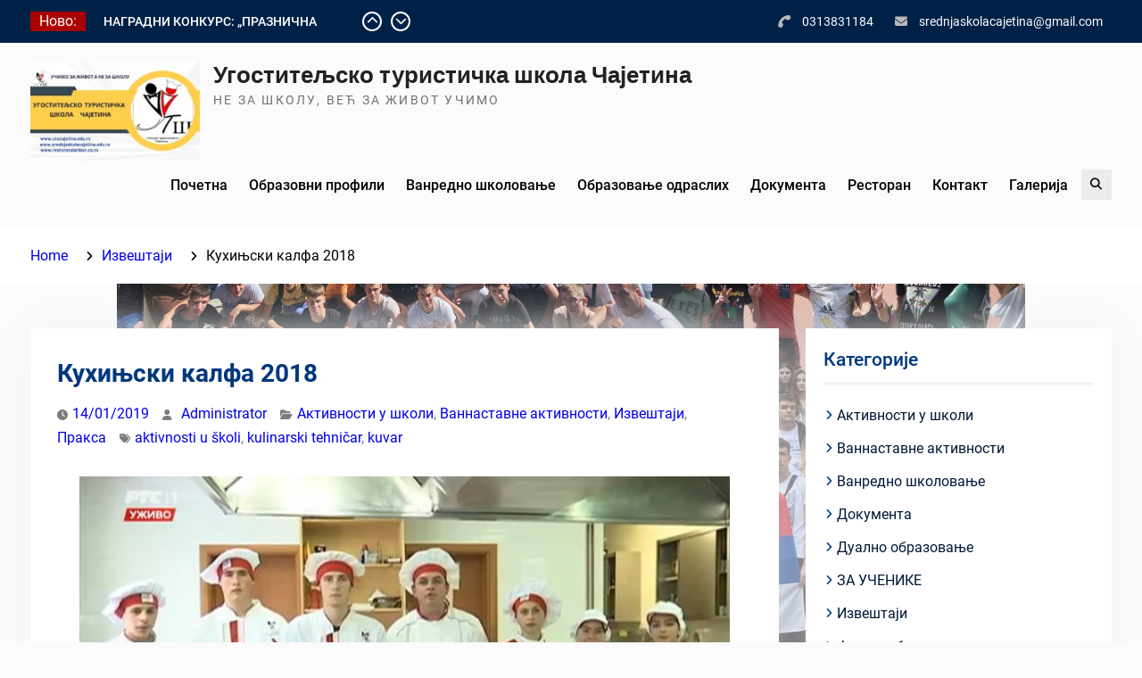

--- FILE ---
content_type: text/html; charset=UTF-8
request_url: https://wordpress.srednjaskolacajetina.edu.rs/wordpress/kuhinjski-kalfa-2018/
body_size: 15652
content:
<!DOCTYPE html> <html lang="sr-RS">
		<head>
			<meta charset="UTF-8">
		<meta name="viewport" content="width=device-width, initial-scale=1">
		<link rel="profile" href="http://gmpg.org/xfn/11">
		<link rel="pingback" href="https://wordpress.srednjaskolacajetina.edu.rs/wordpress/xmlrpc.php">
		
<meta name='robots' content='index, follow, max-image-preview:large, max-snippet:-1, max-video-preview:-1' />
	<style>img:is([sizes="auto" i], [sizes^="auto," i]) { contain-intrinsic-size: 3000px 1500px }</style>
	
	<!-- This site is optimized with the Yoast SEO plugin v26.6 - https://yoast.com/wordpress/plugins/seo/ -->
	<title>Кухињски калфа 2018 - Угоститељско туристичка школа Чајетина</title>
	<link rel="canonical" href="https://wordpress.srednjaskolacajetina.edu.rs/wordpress/kuhinjski-kalfa-2018/" />
	<meta property="og:locale" content="sr_RS" />
	<meta property="og:type" content="article" />
	<meta property="og:title" content="Кухињски калфа 2018 - Угоститељско туристичка школа Чајетина" />
	<meta property="og:description" content="Такмичење угоститељских школа Србије у припремању и аранжирању здравих и приступачних оброка, Кухињски калфа, замишљено је као серијал прилога из школских кухиња.Уз помоћ својих наставника, ученици спремају јела која су специјалитети у срединама у којима се налази њихова школа. Пажња је усмерена на нутритивну вредност оброка као и на цену, која треба да буде прихватљива. [&hellip;]" />
	<meta property="og:url" content="https://wordpress.srednjaskolacajetina.edu.rs/wordpress/kuhinjski-kalfa-2018/" />
	<meta property="og:site_name" content="Угоститељско туристичка школа Чајетина" />
	<meta property="article:publisher" content="https://www.facebook.com/profile.php?id=100006786677920" />
	<meta property="article:published_time" content="2019-01-14T07:51:58+00:00" />
	<meta property="article:modified_time" content="2024-03-06T11:31:19+00:00" />
	<meta property="og:image" content="https://wordpress.srednjaskolacajetina.edu.rs/wordpress/wp-content/uploads/2019/01/kk.jpg" />
	<meta property="og:image:width" content="747" />
	<meta property="og:image:height" content="331" />
	<meta property="og:image:type" content="image/jpeg" />
	<meta name="author" content="Administrator" />
	<meta name="twitter:card" content="summary_large_image" />
	<meta name="twitter:label1" content="Написано од" />
	<meta name="twitter:data1" content="Administrator" />
	<meta name="twitter:label2" content="Процењено време читања" />
	<meta name="twitter:data2" content="2 минута" />
	<script type="application/ld+json" class="yoast-schema-graph">{"@context":"https://schema.org","@graph":[{"@type":"Article","@id":"https://wordpress.srednjaskolacajetina.edu.rs/wordpress/kuhinjski-kalfa-2018/#article","isPartOf":{"@id":"https://wordpress.srednjaskolacajetina.edu.rs/wordpress/kuhinjski-kalfa-2018/"},"author":{"name":"Administrator","@id":"https://wordpress.srednjaskolacajetina.edu.rs/wordpress/#/schema/person/475291e8cab0884251fa712c8730dbf8"},"headline":"Кухињски калфа 2018","datePublished":"2019-01-14T07:51:58+00:00","dateModified":"2024-03-06T11:31:19+00:00","mainEntityOfPage":{"@id":"https://wordpress.srednjaskolacajetina.edu.rs/wordpress/kuhinjski-kalfa-2018/"},"wordCount":291,"publisher":{"@id":"https://wordpress.srednjaskolacajetina.edu.rs/wordpress/#organization"},"image":{"@id":"https://wordpress.srednjaskolacajetina.edu.rs/wordpress/kuhinjski-kalfa-2018/#primaryimage"},"thumbnailUrl":"https://wordpress.srednjaskolacajetina.edu.rs/wordpress/wp-content/uploads/2019/01/kk.jpg","keywords":["aktivnosti u školi","kulinarski tehničar","kuvar"],"articleSection":["Активности у школи","Ваннаставне активности","Извештаји","Пракса"],"inLanguage":"sr-RS"},{"@type":"WebPage","@id":"https://wordpress.srednjaskolacajetina.edu.rs/wordpress/kuhinjski-kalfa-2018/","url":"https://wordpress.srednjaskolacajetina.edu.rs/wordpress/kuhinjski-kalfa-2018/","name":"Кухињски калфа 2018 - Угоститељско туристичка школа Чајетина","isPartOf":{"@id":"https://wordpress.srednjaskolacajetina.edu.rs/wordpress/#website"},"primaryImageOfPage":{"@id":"https://wordpress.srednjaskolacajetina.edu.rs/wordpress/kuhinjski-kalfa-2018/#primaryimage"},"image":{"@id":"https://wordpress.srednjaskolacajetina.edu.rs/wordpress/kuhinjski-kalfa-2018/#primaryimage"},"thumbnailUrl":"https://wordpress.srednjaskolacajetina.edu.rs/wordpress/wp-content/uploads/2019/01/kk.jpg","datePublished":"2019-01-14T07:51:58+00:00","dateModified":"2024-03-06T11:31:19+00:00","breadcrumb":{"@id":"https://wordpress.srednjaskolacajetina.edu.rs/wordpress/kuhinjski-kalfa-2018/#breadcrumb"},"inLanguage":"sr-RS","potentialAction":[{"@type":"ReadAction","target":["https://wordpress.srednjaskolacajetina.edu.rs/wordpress/kuhinjski-kalfa-2018/"]}]},{"@type":"ImageObject","inLanguage":"sr-RS","@id":"https://wordpress.srednjaskolacajetina.edu.rs/wordpress/kuhinjski-kalfa-2018/#primaryimage","url":"https://wordpress.srednjaskolacajetina.edu.rs/wordpress/wp-content/uploads/2019/01/kk.jpg","contentUrl":"https://wordpress.srednjaskolacajetina.edu.rs/wordpress/wp-content/uploads/2019/01/kk.jpg","width":747,"height":331},{"@type":"BreadcrumbList","@id":"https://wordpress.srednjaskolacajetina.edu.rs/wordpress/kuhinjski-kalfa-2018/#breadcrumb","itemListElement":[{"@type":"ListItem","position":1,"name":"Почетна","item":"https://wordpress.srednjaskolacajetina.edu.rs/wordpress/"},{"@type":"ListItem","position":2,"name":"Sadržaj","item":"https://wordpress.srednjaskolacajetina.edu.rs/wordpress/mapa-sadrzaja/sadrzaj/"},{"@type":"ListItem","position":3,"name":"Кухињски калфа 2018"}]},{"@type":"WebSite","@id":"https://wordpress.srednjaskolacajetina.edu.rs/wordpress/#website","url":"https://wordpress.srednjaskolacajetina.edu.rs/wordpress/","name":"Угоститељско туристичка школа Чајетина","description":"    НЕ ЗА ШКОЛУ, ВЕЋ ЗА ЖИВОТ УЧИМО","publisher":{"@id":"https://wordpress.srednjaskolacajetina.edu.rs/wordpress/#organization"},"potentialAction":[{"@type":"SearchAction","target":{"@type":"EntryPoint","urlTemplate":"https://wordpress.srednjaskolacajetina.edu.rs/wordpress/?s={search_term_string}"},"query-input":{"@type":"PropertyValueSpecification","valueRequired":true,"valueName":"search_term_string"}}],"inLanguage":"sr-RS"},{"@type":"Organization","@id":"https://wordpress.srednjaskolacajetina.edu.rs/wordpress/#organization","name":"Угоститељско туристичка школа Чајетина","url":"https://wordpress.srednjaskolacajetina.edu.rs/wordpress/","logo":{"@type":"ImageObject","inLanguage":"sr-RS","@id":"https://wordpress.srednjaskolacajetina.edu.rs/wordpress/#/schema/logo/image/","url":"http://wordpress.srednjaskolacajetina.edu.rs/wordpress/wp-content/uploads/2014/12/logo1.jpg","contentUrl":"http://wordpress.srednjaskolacajetina.edu.rs/wordpress/wp-content/uploads/2014/12/logo1.jpg","width":444,"height":640,"caption":"Угоститељско туристичка школа Чајетина"},"image":{"@id":"https://wordpress.srednjaskolacajetina.edu.rs/wordpress/#/schema/logo/image/"},"sameAs":["https://www.facebook.com/profile.php?id=100006786677920","https://www.instagram.com/utscajetina/?hl=en"]},{"@type":"Person","@id":"https://wordpress.srednjaskolacajetina.edu.rs/wordpress/#/schema/person/475291e8cab0884251fa712c8730dbf8","name":"Administrator","image":{"@type":"ImageObject","inLanguage":"sr-RS","@id":"https://wordpress.srednjaskolacajetina.edu.rs/wordpress/#/schema/person/image/","url":"https://secure.gravatar.com/avatar/ed01299992ab77370061ff58f83df39b66b94f8e9dc1b14b358c91e70a0dcc47?s=96&d=mm&r=g","contentUrl":"https://secure.gravatar.com/avatar/ed01299992ab77370061ff58f83df39b66b94f8e9dc1b14b358c91e70a0dcc47?s=96&d=mm&r=g","caption":"Administrator"},"url":"https://wordpress.srednjaskolacajetina.edu.rs/wordpress/author/vladem/"}]}</script>
	<!-- / Yoast SEO plugin. -->


<link rel="alternate" type="application/rss+xml" title="Угоститељско туристичка школа Чајетина &raquo; довод" href="https://wordpress.srednjaskolacajetina.edu.rs/wordpress/feed/" />
<link rel="alternate" type="application/rss+xml" title="Угоститељско туристичка школа Чајетина &raquo; довод коментара" href="https://wordpress.srednjaskolacajetina.edu.rs/wordpress/comments/feed/" />
<script type="text/javascript">
/* <![CDATA[ */
window._wpemojiSettings = {"baseUrl":"https:\/\/s.w.org\/images\/core\/emoji\/16.0.1\/72x72\/","ext":".png","svgUrl":"https:\/\/s.w.org\/images\/core\/emoji\/16.0.1\/svg\/","svgExt":".svg","source":{"concatemoji":"https:\/\/wordpress.srednjaskolacajetina.edu.rs\/wordpress\/wp-includes\/js\/wp-emoji-release.min.js?ver=6.8.3"}};
/*! This file is auto-generated */
!function(s,n){var o,i,e;function c(e){try{var t={supportTests:e,timestamp:(new Date).valueOf()};sessionStorage.setItem(o,JSON.stringify(t))}catch(e){}}function p(e,t,n){e.clearRect(0,0,e.canvas.width,e.canvas.height),e.fillText(t,0,0);var t=new Uint32Array(e.getImageData(0,0,e.canvas.width,e.canvas.height).data),a=(e.clearRect(0,0,e.canvas.width,e.canvas.height),e.fillText(n,0,0),new Uint32Array(e.getImageData(0,0,e.canvas.width,e.canvas.height).data));return t.every(function(e,t){return e===a[t]})}function u(e,t){e.clearRect(0,0,e.canvas.width,e.canvas.height),e.fillText(t,0,0);for(var n=e.getImageData(16,16,1,1),a=0;a<n.data.length;a++)if(0!==n.data[a])return!1;return!0}function f(e,t,n,a){switch(t){case"flag":return n(e,"\ud83c\udff3\ufe0f\u200d\u26a7\ufe0f","\ud83c\udff3\ufe0f\u200b\u26a7\ufe0f")?!1:!n(e,"\ud83c\udde8\ud83c\uddf6","\ud83c\udde8\u200b\ud83c\uddf6")&&!n(e,"\ud83c\udff4\udb40\udc67\udb40\udc62\udb40\udc65\udb40\udc6e\udb40\udc67\udb40\udc7f","\ud83c\udff4\u200b\udb40\udc67\u200b\udb40\udc62\u200b\udb40\udc65\u200b\udb40\udc6e\u200b\udb40\udc67\u200b\udb40\udc7f");case"emoji":return!a(e,"\ud83e\udedf")}return!1}function g(e,t,n,a){var r="undefined"!=typeof WorkerGlobalScope&&self instanceof WorkerGlobalScope?new OffscreenCanvas(300,150):s.createElement("canvas"),o=r.getContext("2d",{willReadFrequently:!0}),i=(o.textBaseline="top",o.font="600 32px Arial",{});return e.forEach(function(e){i[e]=t(o,e,n,a)}),i}function t(e){var t=s.createElement("script");t.src=e,t.defer=!0,s.head.appendChild(t)}"undefined"!=typeof Promise&&(o="wpEmojiSettingsSupports",i=["flag","emoji"],n.supports={everything:!0,everythingExceptFlag:!0},e=new Promise(function(e){s.addEventListener("DOMContentLoaded",e,{once:!0})}),new Promise(function(t){var n=function(){try{var e=JSON.parse(sessionStorage.getItem(o));if("object"==typeof e&&"number"==typeof e.timestamp&&(new Date).valueOf()<e.timestamp+604800&&"object"==typeof e.supportTests)return e.supportTests}catch(e){}return null}();if(!n){if("undefined"!=typeof Worker&&"undefined"!=typeof OffscreenCanvas&&"undefined"!=typeof URL&&URL.createObjectURL&&"undefined"!=typeof Blob)try{var e="postMessage("+g.toString()+"("+[JSON.stringify(i),f.toString(),p.toString(),u.toString()].join(",")+"));",a=new Blob([e],{type:"text/javascript"}),r=new Worker(URL.createObjectURL(a),{name:"wpTestEmojiSupports"});return void(r.onmessage=function(e){c(n=e.data),r.terminate(),t(n)})}catch(e){}c(n=g(i,f,p,u))}t(n)}).then(function(e){for(var t in e)n.supports[t]=e[t],n.supports.everything=n.supports.everything&&n.supports[t],"flag"!==t&&(n.supports.everythingExceptFlag=n.supports.everythingExceptFlag&&n.supports[t]);n.supports.everythingExceptFlag=n.supports.everythingExceptFlag&&!n.supports.flag,n.DOMReady=!1,n.readyCallback=function(){n.DOMReady=!0}}).then(function(){return e}).then(function(){var e;n.supports.everything||(n.readyCallback(),(e=n.source||{}).concatemoji?t(e.concatemoji):e.wpemoji&&e.twemoji&&(t(e.twemoji),t(e.wpemoji)))}))}((window,document),window._wpemojiSettings);
/* ]]> */
</script>
<style id='wp-emoji-styles-inline-css' type='text/css'>

	img.wp-smiley, img.emoji {
		display: inline !important;
		border: none !important;
		box-shadow: none !important;
		height: 1em !important;
		width: 1em !important;
		margin: 0 0.07em !important;
		vertical-align: -0.1em !important;
		background: none !important;
		padding: 0 !important;
	}
</style>
<link rel='stylesheet' id='wp-block-library-css' href='https://wordpress.srednjaskolacajetina.edu.rs/wordpress/wp-includes/css/dist/block-library/style.min.css?ver=6.8.3' type='text/css' media='all' />
<style id='wp-block-library-theme-inline-css' type='text/css'>
.wp-block-audio :where(figcaption){color:#555;font-size:13px;text-align:center}.is-dark-theme .wp-block-audio :where(figcaption){color:#ffffffa6}.wp-block-audio{margin:0 0 1em}.wp-block-code{border:1px solid #ccc;border-radius:4px;font-family:Menlo,Consolas,monaco,monospace;padding:.8em 1em}.wp-block-embed :where(figcaption){color:#555;font-size:13px;text-align:center}.is-dark-theme .wp-block-embed :where(figcaption){color:#ffffffa6}.wp-block-embed{margin:0 0 1em}.blocks-gallery-caption{color:#555;font-size:13px;text-align:center}.is-dark-theme .blocks-gallery-caption{color:#ffffffa6}:root :where(.wp-block-image figcaption){color:#555;font-size:13px;text-align:center}.is-dark-theme :root :where(.wp-block-image figcaption){color:#ffffffa6}.wp-block-image{margin:0 0 1em}.wp-block-pullquote{border-bottom:4px solid;border-top:4px solid;color:currentColor;margin-bottom:1.75em}.wp-block-pullquote cite,.wp-block-pullquote footer,.wp-block-pullquote__citation{color:currentColor;font-size:.8125em;font-style:normal;text-transform:uppercase}.wp-block-quote{border-left:.25em solid;margin:0 0 1.75em;padding-left:1em}.wp-block-quote cite,.wp-block-quote footer{color:currentColor;font-size:.8125em;font-style:normal;position:relative}.wp-block-quote:where(.has-text-align-right){border-left:none;border-right:.25em solid;padding-left:0;padding-right:1em}.wp-block-quote:where(.has-text-align-center){border:none;padding-left:0}.wp-block-quote.is-large,.wp-block-quote.is-style-large,.wp-block-quote:where(.is-style-plain){border:none}.wp-block-search .wp-block-search__label{font-weight:700}.wp-block-search__button{border:1px solid #ccc;padding:.375em .625em}:where(.wp-block-group.has-background){padding:1.25em 2.375em}.wp-block-separator.has-css-opacity{opacity:.4}.wp-block-separator{border:none;border-bottom:2px solid;margin-left:auto;margin-right:auto}.wp-block-separator.has-alpha-channel-opacity{opacity:1}.wp-block-separator:not(.is-style-wide):not(.is-style-dots){width:100px}.wp-block-separator.has-background:not(.is-style-dots){border-bottom:none;height:1px}.wp-block-separator.has-background:not(.is-style-wide):not(.is-style-dots){height:2px}.wp-block-table{margin:0 0 1em}.wp-block-table td,.wp-block-table th{word-break:normal}.wp-block-table :where(figcaption){color:#555;font-size:13px;text-align:center}.is-dark-theme .wp-block-table :where(figcaption){color:#ffffffa6}.wp-block-video :where(figcaption){color:#555;font-size:13px;text-align:center}.is-dark-theme .wp-block-video :where(figcaption){color:#ffffffa6}.wp-block-video{margin:0 0 1em}:root :where(.wp-block-template-part.has-background){margin-bottom:0;margin-top:0;padding:1.25em 2.375em}
</style>
<style id='classic-theme-styles-inline-css' type='text/css'>
/*! This file is auto-generated */
.wp-block-button__link{color:#fff;background-color:#32373c;border-radius:9999px;box-shadow:none;text-decoration:none;padding:calc(.667em + 2px) calc(1.333em + 2px);font-size:1.125em}.wp-block-file__button{background:#32373c;color:#fff;text-decoration:none}
</style>
<style id='global-styles-inline-css' type='text/css'>
:root{--wp--preset--aspect-ratio--square: 1;--wp--preset--aspect-ratio--4-3: 4/3;--wp--preset--aspect-ratio--3-4: 3/4;--wp--preset--aspect-ratio--3-2: 3/2;--wp--preset--aspect-ratio--2-3: 2/3;--wp--preset--aspect-ratio--16-9: 16/9;--wp--preset--aspect-ratio--9-16: 9/16;--wp--preset--color--black: #000;--wp--preset--color--cyan-bluish-gray: #abb8c3;--wp--preset--color--white: #ffffff;--wp--preset--color--pale-pink: #f78da7;--wp--preset--color--vivid-red: #cf2e2e;--wp--preset--color--luminous-vivid-orange: #ff6900;--wp--preset--color--luminous-vivid-amber: #fcb900;--wp--preset--color--light-green-cyan: #7bdcb5;--wp--preset--color--vivid-green-cyan: #00d084;--wp--preset--color--pale-cyan-blue: #8ed1fc;--wp--preset--color--vivid-cyan-blue: #0693e3;--wp--preset--color--vivid-purple: #9b51e0;--wp--preset--color--dark-blue: #080f1e;--wp--preset--color--navy-blue: #00387d;--wp--preset--color--sky-blue: #007acc;--wp--preset--color--blue: #1d6ea5;--wp--preset--color--red: #aa0000;--wp--preset--color--gray: #727272;--wp--preset--color--dark-gray: #222222;--wp--preset--color--light-gray: #cccccc;--wp--preset--color--kids-red: #e4572e;--wp--preset--color--kids-blue: #0097a7;--wp--preset--color--kids-yellow: #f7b200;--wp--preset--color--kids-green: #54b77e;--wp--preset--gradient--vivid-cyan-blue-to-vivid-purple: linear-gradient(135deg,rgba(6,147,227,1) 0%,rgb(155,81,224) 100%);--wp--preset--gradient--light-green-cyan-to-vivid-green-cyan: linear-gradient(135deg,rgb(122,220,180) 0%,rgb(0,208,130) 100%);--wp--preset--gradient--luminous-vivid-amber-to-luminous-vivid-orange: linear-gradient(135deg,rgba(252,185,0,1) 0%,rgba(255,105,0,1) 100%);--wp--preset--gradient--luminous-vivid-orange-to-vivid-red: linear-gradient(135deg,rgba(255,105,0,1) 0%,rgb(207,46,46) 100%);--wp--preset--gradient--very-light-gray-to-cyan-bluish-gray: linear-gradient(135deg,rgb(238,238,238) 0%,rgb(169,184,195) 100%);--wp--preset--gradient--cool-to-warm-spectrum: linear-gradient(135deg,rgb(74,234,220) 0%,rgb(151,120,209) 20%,rgb(207,42,186) 40%,rgb(238,44,130) 60%,rgb(251,105,98) 80%,rgb(254,248,76) 100%);--wp--preset--gradient--blush-light-purple: linear-gradient(135deg,rgb(255,206,236) 0%,rgb(152,150,240) 100%);--wp--preset--gradient--blush-bordeaux: linear-gradient(135deg,rgb(254,205,165) 0%,rgb(254,45,45) 50%,rgb(107,0,62) 100%);--wp--preset--gradient--luminous-dusk: linear-gradient(135deg,rgb(255,203,112) 0%,rgb(199,81,192) 50%,rgb(65,88,208) 100%);--wp--preset--gradient--pale-ocean: linear-gradient(135deg,rgb(255,245,203) 0%,rgb(182,227,212) 50%,rgb(51,167,181) 100%);--wp--preset--gradient--electric-grass: linear-gradient(135deg,rgb(202,248,128) 0%,rgb(113,206,126) 100%);--wp--preset--gradient--midnight: linear-gradient(135deg,rgb(2,3,129) 0%,rgb(40,116,252) 100%);--wp--preset--font-size--small: 13px;--wp--preset--font-size--medium: 20px;--wp--preset--font-size--large: 32px;--wp--preset--font-size--x-large: 42px;--wp--preset--font-size--normal: 14px;--wp--preset--font-size--huge: 42px;--wp--preset--spacing--20: 0.44rem;--wp--preset--spacing--30: 0.67rem;--wp--preset--spacing--40: 1rem;--wp--preset--spacing--50: 1.5rem;--wp--preset--spacing--60: 2.25rem;--wp--preset--spacing--70: 3.38rem;--wp--preset--spacing--80: 5.06rem;--wp--preset--shadow--natural: 6px 6px 9px rgba(0, 0, 0, 0.2);--wp--preset--shadow--deep: 12px 12px 50px rgba(0, 0, 0, 0.4);--wp--preset--shadow--sharp: 6px 6px 0px rgba(0, 0, 0, 0.2);--wp--preset--shadow--outlined: 6px 6px 0px -3px rgba(255, 255, 255, 1), 6px 6px rgba(0, 0, 0, 1);--wp--preset--shadow--crisp: 6px 6px 0px rgba(0, 0, 0, 1);}:where(.is-layout-flex){gap: 0.5em;}:where(.is-layout-grid){gap: 0.5em;}body .is-layout-flex{display: flex;}.is-layout-flex{flex-wrap: wrap;align-items: center;}.is-layout-flex > :is(*, div){margin: 0;}body .is-layout-grid{display: grid;}.is-layout-grid > :is(*, div){margin: 0;}:where(.wp-block-columns.is-layout-flex){gap: 2em;}:where(.wp-block-columns.is-layout-grid){gap: 2em;}:where(.wp-block-post-template.is-layout-flex){gap: 1.25em;}:where(.wp-block-post-template.is-layout-grid){gap: 1.25em;}.has-black-color{color: var(--wp--preset--color--black) !important;}.has-cyan-bluish-gray-color{color: var(--wp--preset--color--cyan-bluish-gray) !important;}.has-white-color{color: var(--wp--preset--color--white) !important;}.has-pale-pink-color{color: var(--wp--preset--color--pale-pink) !important;}.has-vivid-red-color{color: var(--wp--preset--color--vivid-red) !important;}.has-luminous-vivid-orange-color{color: var(--wp--preset--color--luminous-vivid-orange) !important;}.has-luminous-vivid-amber-color{color: var(--wp--preset--color--luminous-vivid-amber) !important;}.has-light-green-cyan-color{color: var(--wp--preset--color--light-green-cyan) !important;}.has-vivid-green-cyan-color{color: var(--wp--preset--color--vivid-green-cyan) !important;}.has-pale-cyan-blue-color{color: var(--wp--preset--color--pale-cyan-blue) !important;}.has-vivid-cyan-blue-color{color: var(--wp--preset--color--vivid-cyan-blue) !important;}.has-vivid-purple-color{color: var(--wp--preset--color--vivid-purple) !important;}.has-black-background-color{background-color: var(--wp--preset--color--black) !important;}.has-cyan-bluish-gray-background-color{background-color: var(--wp--preset--color--cyan-bluish-gray) !important;}.has-white-background-color{background-color: var(--wp--preset--color--white) !important;}.has-pale-pink-background-color{background-color: var(--wp--preset--color--pale-pink) !important;}.has-vivid-red-background-color{background-color: var(--wp--preset--color--vivid-red) !important;}.has-luminous-vivid-orange-background-color{background-color: var(--wp--preset--color--luminous-vivid-orange) !important;}.has-luminous-vivid-amber-background-color{background-color: var(--wp--preset--color--luminous-vivid-amber) !important;}.has-light-green-cyan-background-color{background-color: var(--wp--preset--color--light-green-cyan) !important;}.has-vivid-green-cyan-background-color{background-color: var(--wp--preset--color--vivid-green-cyan) !important;}.has-pale-cyan-blue-background-color{background-color: var(--wp--preset--color--pale-cyan-blue) !important;}.has-vivid-cyan-blue-background-color{background-color: var(--wp--preset--color--vivid-cyan-blue) !important;}.has-vivid-purple-background-color{background-color: var(--wp--preset--color--vivid-purple) !important;}.has-black-border-color{border-color: var(--wp--preset--color--black) !important;}.has-cyan-bluish-gray-border-color{border-color: var(--wp--preset--color--cyan-bluish-gray) !important;}.has-white-border-color{border-color: var(--wp--preset--color--white) !important;}.has-pale-pink-border-color{border-color: var(--wp--preset--color--pale-pink) !important;}.has-vivid-red-border-color{border-color: var(--wp--preset--color--vivid-red) !important;}.has-luminous-vivid-orange-border-color{border-color: var(--wp--preset--color--luminous-vivid-orange) !important;}.has-luminous-vivid-amber-border-color{border-color: var(--wp--preset--color--luminous-vivid-amber) !important;}.has-light-green-cyan-border-color{border-color: var(--wp--preset--color--light-green-cyan) !important;}.has-vivid-green-cyan-border-color{border-color: var(--wp--preset--color--vivid-green-cyan) !important;}.has-pale-cyan-blue-border-color{border-color: var(--wp--preset--color--pale-cyan-blue) !important;}.has-vivid-cyan-blue-border-color{border-color: var(--wp--preset--color--vivid-cyan-blue) !important;}.has-vivid-purple-border-color{border-color: var(--wp--preset--color--vivid-purple) !important;}.has-vivid-cyan-blue-to-vivid-purple-gradient-background{background: var(--wp--preset--gradient--vivid-cyan-blue-to-vivid-purple) !important;}.has-light-green-cyan-to-vivid-green-cyan-gradient-background{background: var(--wp--preset--gradient--light-green-cyan-to-vivid-green-cyan) !important;}.has-luminous-vivid-amber-to-luminous-vivid-orange-gradient-background{background: var(--wp--preset--gradient--luminous-vivid-amber-to-luminous-vivid-orange) !important;}.has-luminous-vivid-orange-to-vivid-red-gradient-background{background: var(--wp--preset--gradient--luminous-vivid-orange-to-vivid-red) !important;}.has-very-light-gray-to-cyan-bluish-gray-gradient-background{background: var(--wp--preset--gradient--very-light-gray-to-cyan-bluish-gray) !important;}.has-cool-to-warm-spectrum-gradient-background{background: var(--wp--preset--gradient--cool-to-warm-spectrum) !important;}.has-blush-light-purple-gradient-background{background: var(--wp--preset--gradient--blush-light-purple) !important;}.has-blush-bordeaux-gradient-background{background: var(--wp--preset--gradient--blush-bordeaux) !important;}.has-luminous-dusk-gradient-background{background: var(--wp--preset--gradient--luminous-dusk) !important;}.has-pale-ocean-gradient-background{background: var(--wp--preset--gradient--pale-ocean) !important;}.has-electric-grass-gradient-background{background: var(--wp--preset--gradient--electric-grass) !important;}.has-midnight-gradient-background{background: var(--wp--preset--gradient--midnight) !important;}.has-small-font-size{font-size: var(--wp--preset--font-size--small) !important;}.has-medium-font-size{font-size: var(--wp--preset--font-size--medium) !important;}.has-large-font-size{font-size: var(--wp--preset--font-size--large) !important;}.has-x-large-font-size{font-size: var(--wp--preset--font-size--x-large) !important;}
:where(.wp-block-post-template.is-layout-flex){gap: 1.25em;}:where(.wp-block-post-template.is-layout-grid){gap: 1.25em;}
:where(.wp-block-columns.is-layout-flex){gap: 2em;}:where(.wp-block-columns.is-layout-grid){gap: 2em;}
:root :where(.wp-block-pullquote){font-size: 1.5em;line-height: 1.6;}
</style>
<link rel='stylesheet' id='pdfprnt_frontend-css' href='https://wordpress.srednjaskolacajetina.edu.rs/wordpress/wp-content/plugins/pdf-print/css/frontend.css?ver=2.4.5' type='text/css' media='all' />
<link rel='stylesheet' id='education-soul-font-awesome-css' href='https://wordpress.srednjaskolacajetina.edu.rs/wordpress/wp-content/themes/education-soul/third-party/font-awesome/css/all.min.css?ver=6.7.2' type='text/css' media='all' />
<link rel='stylesheet' id='education-soul-google-fonts-css' href='https://wordpress.srednjaskolacajetina.edu.rs/wordpress/wp-content/fonts/8b8cc18ee4ead7b3ae2faaf805558922.css' type='text/css' media='all' />
<link rel='stylesheet' id='jquery-slick-css' href='https://wordpress.srednjaskolacajetina.edu.rs/wordpress/wp-content/themes/education-soul/third-party/slick/css/slick.min.css?ver=1.8.1' type='text/css' media='all' />
<link rel='stylesheet' id='education-soul-style-css' href='https://wordpress.srednjaskolacajetina.edu.rs/wordpress/wp-content/themes/education-soul/style.css?ver=1.0.0' type='text/css' media='all' />
<link rel='stylesheet' id='education-soul-block-style-css' href='https://wordpress.srednjaskolacajetina.edu.rs/wordpress/wp-content/themes/education-soul/css/blocks.css?ver=20201204' type='text/css' media='all' />
<link rel='stylesheet' id='dflip-style-css' href='https://wordpress.srednjaskolacajetina.edu.rs/wordpress/wp-content/plugins/3d-flipbook-dflip-lite/assets/css/dflip.min.css?ver=2.4.20' type='text/css' media='all' />
<script type="text/javascript" src="https://wordpress.srednjaskolacajetina.edu.rs/wordpress/wp-includes/js/jquery/jquery.min.js?ver=3.7.1" id="jquery-core-js"></script>
<script type="text/javascript" src="https://wordpress.srednjaskolacajetina.edu.rs/wordpress/wp-includes/js/jquery/jquery-migrate.min.js?ver=3.4.1" id="jquery-migrate-js"></script>
<link rel="https://api.w.org/" href="https://wordpress.srednjaskolacajetina.edu.rs/wordpress/wp-json/" /><link rel="alternate" title="JSON" type="application/json" href="https://wordpress.srednjaskolacajetina.edu.rs/wordpress/wp-json/wp/v2/posts/1606" /><link rel="EditURI" type="application/rsd+xml" title="RSD" href="https://wordpress.srednjaskolacajetina.edu.rs/wordpress/xmlrpc.php?rsd" />
<meta name="generator" content="WordPress 6.8.3" />
<link rel='shortlink' href='https://wordpress.srednjaskolacajetina.edu.rs/wordpress/?p=1606' />
<link rel="alternate" title="oEmbed (JSON)" type="application/json+oembed" href="https://wordpress.srednjaskolacajetina.edu.rs/wordpress/wp-json/oembed/1.0/embed?url=https%3A%2F%2Fwordpress.srednjaskolacajetina.edu.rs%2Fwordpress%2Fkuhinjski-kalfa-2018%2F" />
<link rel="alternate" title="oEmbed (XML)" type="text/xml+oembed" href="https://wordpress.srednjaskolacajetina.edu.rs/wordpress/wp-json/oembed/1.0/embed?url=https%3A%2F%2Fwordpress.srednjaskolacajetina.edu.rs%2Fwordpress%2Fkuhinjski-kalfa-2018%2F&#038;format=xml" />
<style type="text/css" id="custom-background-css">
body.custom-background { background-image: url("https://wordpress.srednjaskolacajetina.edu.rs/wordpress/wp-content/uploads/2025/01/posterdeca2.jpg"); background-position: center center; background-size: contain; background-repeat: no-repeat; background-attachment: fixed; }
</style>
	<link rel="icon" href="https://wordpress.srednjaskolacajetina.edu.rs/wordpress/wp-content/uploads/2014/12/cropped-cropped-logo-e1418493576144-32x32.jpg" sizes="32x32" />
<link rel="icon" href="https://wordpress.srednjaskolacajetina.edu.rs/wordpress/wp-content/uploads/2014/12/cropped-cropped-logo-e1418493576144-192x192.jpg" sizes="192x192" />
<link rel="apple-touch-icon" href="https://wordpress.srednjaskolacajetina.edu.rs/wordpress/wp-content/uploads/2014/12/cropped-cropped-logo-e1418493576144-180x180.jpg" />
<meta name="msapplication-TileImage" content="https://wordpress.srednjaskolacajetina.edu.rs/wordpress/wp-content/uploads/2014/12/cropped-cropped-logo-e1418493576144-270x270.jpg" />
</head>

<body class="wp-singular post-template-default single single-post postid-1606 single-format-standard custom-background wp-custom-logo wp-embed-responsive wp-theme-education-soul global-layout-right-sidebar">
				<div id="page" class="hfeed site">
		<a class="skip-link screen-reader-text" href="#content">Skip to content</a>
		
    		<div id="tophead">
			<div class="container">
													<div class="top-news">
						<span class="top-news-title">
														Ново:						</span>
								<div id="news-ticker">
			<div class="news-ticker-inner-wrap">
									<div class="list">
						<a href="https://wordpress.srednjaskolacajetina.edu.rs/wordpress/nagradni-konkurs-praznicna-cestitka/">НАГРАДНИ КОНКУРС: „ПРАЗНИЧНА ЧЕСТИТКА“</a>
					</div>
									<div class="list">
						<a href="https://wordpress.srednjaskolacajetina.edu.rs/wordpress/informator-o-radu-uts/">Информатор о раду УТШ</a>
					</div>
									<div class="list">
						<a href="https://wordpress.srednjaskolacajetina.edu.rs/wordpress/klub-bivsih-ucenika/">КЛУБ БИВШИХ УЧЕНИКА</a>
					</div>
									<div class="list">
						<a href="https://wordpress.srednjaskolacajetina.edu.rs/wordpress/ucenici-sportisti/">Ученици спортисти</a>
					</div>
							</div> <!-- .news-ticker-inner-wrap -->
			<div class="ticket-buttons pull-right">
				<a href="#" class="btn-up"><i class="fas fa-chevron-up"></i></a>
				<a href="#" class="btn-down"><i class="fas fa-chevron-down"></i></a>
			</div><!-- .ticket-buttons -->
		</div><!-- #news-ticker -->
							</div> <!-- #top-news -->
				
								<div id="quick-contact">
					<ul>
													<li class="quick-call">
								<a href="tel:0313831184">0313831184</a>
							</li>
																			<li class="quick-email">
								<a href="mailto:srednjaskolacajetina@gmail.com">&#115;redn&#106;&#097;sk&#111;&#108;a&#099;&#097;j&#101;tin&#097;&#064;g&#109;a&#105;l.&#099;&#111;m</a>
							</li>
																	</ul>
				</div> <!-- #quick-contact -->

				
			</div> <!-- .container -->
		</div><!--  #tophead -->
				<header id="masthead" class="site-header" role="banner"><div class="container">
						<div class="site-branding">

			<a href="https://wordpress.srednjaskolacajetina.edu.rs/wordpress/" class="custom-logo-link" rel="home"><img width="240" height="141" src="https://wordpress.srednjaskolacajetina.edu.rs/wordpress/wp-content/uploads/2023/12/cropped-pozadinafb2-2.jpg" class="custom-logo" alt="Угоститељско туристичка школа Чајетина" decoding="async" /></a>
													<div id="site-identity">
																		<p class="site-title"><a href="https://wordpress.srednjaskolacajetina.edu.rs/wordpress/" rel="home">Угоститељско туристичка школа Чајетина</a></p>
																						<p class="site-description">    НЕ ЗА ШКОЛУ, ВЕЋ ЗА ЖИВОТ УЧИМО</p>
									</div><!-- #site-identity -->
					</div><!-- .site-branding -->
				<div class="main-right-header pull-right">

			<div id="main-nav">
				<button id="menu-toggle" class="menu-toggle"><i class="fas fa-bars"></i>Menu</button>
				<div id="site-header-menu" class="site-header-menu clear-fix">
					<nav id="site-navigation" class="main-navigation" role="navigation" aria-label="Primary Menu">
						<div class="menu-nazad-na-sajt-container"><ul id="menu-nazad-na-sajt" class="primary-menu"><li id="menu-item-289" class="menu-item menu-item-type-post_type menu-item-object-page menu-item-home menu-item-289"><a href="https://wordpress.srednjaskolacajetina.edu.rs/wordpress/">Почетна</a></li>
<li id="menu-item-292" class="menu-item menu-item-type-post_type menu-item-object-page menu-item-292"><a href="https://wordpress.srednjaskolacajetina.edu.rs/wordpress/obrazovni-profili/">Образовни профили</a></li>
<li id="menu-item-290" class="menu-item menu-item-type-post_type menu-item-object-page menu-item-290"><a href="https://wordpress.srednjaskolacajetina.edu.rs/wordpress/vanredno-skolovanje/">Ванредно школовање</a></li>
<li id="menu-item-3166" class="menu-item menu-item-type-post_type menu-item-object-page menu-item-3166"><a href="https://wordpress.srednjaskolacajetina.edu.rs/wordpress/obrazovanje-odraslih/">Образовање одраслих</a></li>
<li id="menu-item-507" class="menu-item menu-item-type-taxonomy menu-item-object-category menu-item-507"><a href="https://wordpress.srednjaskolacajetina.edu.rs/wordpress/category/dokumenta/">Документа</a></li>
<li id="menu-item-47" class="menu-item menu-item-type-custom menu-item-object-custom menu-item-47"><a href="http://www.restoranzlatibor.co.rs/">Ресторан</a></li>
<li id="menu-item-395" class="menu-item menu-item-type-post_type menu-item-object-page menu-item-395"><a href="https://wordpress.srednjaskolacajetina.edu.rs/wordpress/kontakt/">Контакт</a></li>
<li id="menu-item-739" class="menu-item menu-item-type-post_type menu-item-object-page menu-item-739"><a href="https://wordpress.srednjaskolacajetina.edu.rs/wordpress/galerija/">Галерија</a></li>
</ul></div>					</nav><!-- .main-navigation -->
				</div><!-- #site-header-menu -->
			</div><!-- .main-nav -->

			<div class="head-right pull-right">
								
													<div class="header-search-box">
						<a href="#" class="search-icon"><i class="fas fa-search"></i><span class="screen-reader-text">Search</span></a>
						<a href="#" class="search-close-icon"><i class="fas fa-times"></i><span class="screen-reader-text">Search Close</span></a>
						<div class="search-box-wrap">
							
<form role="search" method="get" class="search-form" action="https://wordpress.srednjaskolacajetina.edu.rs/wordpress/">
	<label>
		<span class="screen-reader-text">Search for:</span>
		<input class="search-field" placeholder="Search &hellip;" value="" name="s" type="search">
	</label>
	<button type="submit" class="search-submit"><span class="search-button-label">Search</span></button>
</form><!-- .search-form -->

						</div><!-- .search-box-wrap -->
					</div><!-- .header-search-box -->
							</div><!-- .head-right -->
		</div><!-- .main-right-header -->

		    		</div><!-- .container --></header><!-- #masthead -->
		
	<div id="breadcrumb"><div class="container"><div role="navigation" aria-label="Breadcrumbs" class="breadcrumb-trail breadcrumbs" itemprop="breadcrumb"><ul class="trail-items" itemscope itemtype="http://schema.org/BreadcrumbList"><meta name="numberOfItems" content="3" /><meta name="itemListOrder" content="Ascending" /><li itemprop="itemListElement" itemscope itemtype="http://schema.org/ListItem" class="trail-item trail-begin"><a href="https://wordpress.srednjaskolacajetina.edu.rs/wordpress/" rel="home" itemprop="item"><span itemprop="name">Home</span></a><meta itemprop="position" content="1" /></li><li itemprop="itemListElement" itemscope itemtype="http://schema.org/ListItem" class="trail-item"><a href="https://wordpress.srednjaskolacajetina.edu.rs/wordpress/category/izvestaji/" itemprop="item"><span itemprop="name">Извештаји</span></a><meta itemprop="position" content="2" /></li><li itemprop="itemListElement" itemscope itemtype="http://schema.org/ListItem" class="trail-item trail-end"><span itemprop="item"><span itemprop="name">Кухињски калфа 2018</span></span><meta itemprop="position" content="3" /></li></ul></div></div><!-- .container --></div><!-- #breadcrumb -->		<div id="content" class="site-content"><div class="container"><div class="inner-wrapper">
			
	<div id="primary" class="content-area">
		<main id="main" class="site-main" role="main">

		
			
<article id="post-1606" class="post-1606 post type-post status-publish format-standard has-post-thumbnail hentry category-aktivnosti-u-skoli category-vannastavne-aktivnosti category-izvestaji category-praksa tag-aktivnosti-u-skoli-2 tag-kulinarski-tehnicar tag-kuvar">
	<header class="entry-header">
		<h1 class="entry-title">Кухињски калфа 2018</h1>	</header><!-- .entry-header -->
	<footer class="entry-footer">
		<div class="entry-meta">
		<span class="posted-on"><a href="https://wordpress.srednjaskolacajetina.edu.rs/wordpress/kuhinjski-kalfa-2018/" rel="bookmark"><time class="entry-date published" datetime="2019-01-14T07:51:58+00:00">14/01/2019</time><time class="updated" datetime="2024-03-06T11:31:19+00:00">06/03/2024</time></a></span><span class="byline"> <span class="author vcard"><a class="url fn n" href="https://wordpress.srednjaskolacajetina.edu.rs/wordpress/author/vladem/">Administrator</a></span></span><span class="cat-links"><a href="https://wordpress.srednjaskolacajetina.edu.rs/wordpress/category/aktivnosti-u-skoli/" rel="category tag">Активности у школи</a>, <a href="https://wordpress.srednjaskolacajetina.edu.rs/wordpress/category/vannastavne-aktivnosti/" rel="category tag">Ваннаставне активности</a>, <a href="https://wordpress.srednjaskolacajetina.edu.rs/wordpress/category/izvestaji/" rel="category tag">Извештаји</a>, <a href="https://wordpress.srednjaskolacajetina.edu.rs/wordpress/category/praksa/" rel="category tag">Пракса</a></span><span class="tags-links"><a href="https://wordpress.srednjaskolacajetina.edu.rs/wordpress/tag/aktivnosti-u-skoli-2/" rel="tag">aktivnosti u školi</a>, <a href="https://wordpress.srednjaskolacajetina.edu.rs/wordpress/tag/kulinarski-tehnicar/" rel="tag">kulinarski tehničar</a>, <a href="https://wordpress.srednjaskolacajetina.edu.rs/wordpress/tag/kuvar/" rel="tag">kuvar</a></span>		</div>
	</footer><!-- .entry-footer -->

	<img width="729" height="323" src="https://wordpress.srednjaskolacajetina.edu.rs/wordpress/wp-content/uploads/2019/01/kk.jpg" class="aligncenter wp-post-image" alt="" decoding="async" fetchpriority="high" srcset="https://wordpress.srednjaskolacajetina.edu.rs/wordpress/wp-content/uploads/2019/01/kk.jpg 747w, https://wordpress.srednjaskolacajetina.edu.rs/wordpress/wp-content/uploads/2019/01/kk-300x132.jpg 300w, https://wordpress.srednjaskolacajetina.edu.rs/wordpress/wp-content/uploads/2019/01/kk-100x44.jpg 100w, https://wordpress.srednjaskolacajetina.edu.rs/wordpress/wp-content/uploads/2019/01/kk-150x66.jpg 150w, https://wordpress.srednjaskolacajetina.edu.rs/wordpress/wp-content/uploads/2019/01/kk-200x88.jpg 200w, https://wordpress.srednjaskolacajetina.edu.rs/wordpress/wp-content/uploads/2019/01/kk-450x199.jpg 450w, https://wordpress.srednjaskolacajetina.edu.rs/wordpress/wp-content/uploads/2019/01/kk-600x265.jpg 600w" sizes="(max-width: 729px) 100vw, 729px" />
	<div class="entry-content-wrapper">
		<div class="entry-content">
			<div class="wp-block-image">
<figure class="aligncenter"><a href="http://wordpress.srednjaskolacajetina.edu.rs/wordpress/wp-content/uploads/2019/01/kk.jpg"><img decoding="async" width="300" height="132" src="http://wordpress.srednjaskolacajetina.edu.rs/wordpress/wp-content/uploads/2019/01/kk-300x132.jpg" alt="kk" class="wp-image-1607" srcset="https://wordpress.srednjaskolacajetina.edu.rs/wordpress/wp-content/uploads/2019/01/kk-300x132.jpg 300w, https://wordpress.srednjaskolacajetina.edu.rs/wordpress/wp-content/uploads/2019/01/kk-100x44.jpg 100w, https://wordpress.srednjaskolacajetina.edu.rs/wordpress/wp-content/uploads/2019/01/kk-150x66.jpg 150w, https://wordpress.srednjaskolacajetina.edu.rs/wordpress/wp-content/uploads/2019/01/kk-200x88.jpg 200w, https://wordpress.srednjaskolacajetina.edu.rs/wordpress/wp-content/uploads/2019/01/kk-450x199.jpg 450w, https://wordpress.srednjaskolacajetina.edu.rs/wordpress/wp-content/uploads/2019/01/kk-600x265.jpg 600w, https://wordpress.srednjaskolacajetina.edu.rs/wordpress/wp-content/uploads/2019/01/kk.jpg 747w" sizes="(max-width: 300px) 100vw, 300px" /></a></figure></div>


<p>Такмичење угоститељских школа Србије у припремању и аранжирању здравих и приступачних оброка, Кухињски калфа, замишљено је као серијал прилога из школских кухиња.<br>Уз помоћ својих наставника, ученици спремају јела која су специјалитети у срединама у којима се налази њихова школа. Пажња је усмерена на нутритивну вредност оброка као и на цену, која треба да буде прихватљива.</p>



<p>Снимање и припрема јела одвија се у школским ресторанима, на истим местима на којима се и полажу испити из куварства, оне који одговарају укусу и традицији града и околине у којој се налази седиште школе.</p>



<p>Сваког уторка провераваћемо како кувају ученици угоститељских школа у Србији. Камере РТС-а снимиле су у школским кухињама и ресторанима рецепте за здраве, јефтине и лепе оброке. Први рецепт је за Врњачки филе. Од броја „лајкова“ на Фејсбук страници Кухињског калфе зависи и пласман школа. Најбољи ће гостовати у студију РТС-а!</p>



<p>Пред камерама Радио-телевизије Србије, ученици из неколико градова наше земље спремаће сваког уторка оброке који су карактеристични за поднебље у којем се налази школа, што ће моћи да виде најпре гледаоци Јутарњег програма, а затим и посетиоци Интернет портала РТС-а.</p>



<p>Камере РТС-а су 12.11.2018 . г. снимиле су припрему Медаљона од палачинака у шклском ресторану Угоститељско-туристичке школе Чајетина&nbsp; . У припреми овог јела комбиновано је више различитих намирница које су здраве и карактеристичне за Западну Србију:интегрално и хељдино брашно, млеко, пилетина суве шљиве&#8230;.( рецепт у прилогу)</p>



<p>У осмишљавању и припреми су учестовали ученици Никола Коле&nbsp; и Драгана Пантелић цкао и настаници Куварства са практичном наставом Љубомир Митрашиновић и Небојша Крповић.</p>


<p><iframe title="Medaljoni od palačinaka" width="729" height="410" src="https://www.youtube.com/embed/4Gd1f_NwxBg?feature=oembed" frameborder="0" allow="accelerometer; autoplay; clipboard-write; encrypted-media; gyroscope; picture-in-picture; web-share" allowfullscreen></iframe></p>



<p>Укус и цена припреме овог здравог оброка су прави „пријатељи“ ученика који желе здраво да се хране. Пријатно!</p>



<p class="has-text-align-right"><em>Љубомир Митрашиновић</em></p>



<p class="has-text-align-right"><em>Небојша Крповић</em></p>



<p class="has-text-align-right"><em>&nbsp;</em></p>
<div class="pdfprnt-buttons pdfprnt-buttons-post pdfprnt-bottom-right"><a href="https://wordpress.srednjaskolacajetina.edu.rs/wordpress/kuhinjski-kalfa-2018/?print=pdf" class="pdfprnt-button pdfprnt-button-pdf" target="_blank"></a><a href="https://wordpress.srednjaskolacajetina.edu.rs/wordpress/kuhinjski-kalfa-2018/?print=print" class="pdfprnt-button pdfprnt-button-print" target="_blank"><img decoding="async" src="https://wordpress.srednjaskolacajetina.edu.rs/wordpress/wp-content/plugins/pdf-print/images/print.png" alt="image_print" title="Print Content" /><span class="pdfprnt-button-title pdfprnt-button-print-title">Штампа</span></a></div>					</div><!-- .entry-content -->
	</div><!-- .entry-content-wrapper -->

</article><!-- #post-## -->

			
	<nav class="navigation post-navigation" aria-label="Чланци">
		<h2 class="screen-reader-text">Кретање чланка</h2>
		<div class="nav-links"><div class="nav-previous"><a href="https://wordpress.srednjaskolacajetina.edu.rs/wordpress/izvestaj-o-prisustvu-projektu/" rel="prev"><span class="meta-nav" aria-hidden="true">Previous</span> <span class="screen-reader-text">Previous post:</span> <span class="post-title">Извештај о присуству Пројекту</span></a></div><div class="nav-next"><a href="https://wordpress.srednjaskolacajetina.edu.rs/wordpress/sveti-sava-2018-2/" rel="next"><span class="meta-nav" aria-hidden="true">Next</span> <span class="screen-reader-text">Next post:</span> <span class="post-title">Свети Сава 2018.</span></a></div></div>
	</nav>
			
		
		</main><!-- #main -->
	</div><!-- #primary -->

<div id="sidebar-primary" class="widget-area sidebar" role="complementary">
			<aside id="categories-5" class="widget widget_categories"><h2 class="widget-title">Категорије</h2>
			<ul>
					<li class="cat-item cat-item-10"><a href="https://wordpress.srednjaskolacajetina.edu.rs/wordpress/category/aktivnosti-u-skoli/">Активности у школи</a>
</li>
	<li class="cat-item cat-item-37"><a href="https://wordpress.srednjaskolacajetina.edu.rs/wordpress/category/vannastavne-aktivnosti/">Ваннаставне активности</a>
</li>
	<li class="cat-item cat-item-4"><a href="https://wordpress.srednjaskolacajetina.edu.rs/wordpress/category/vanredno-skolovanje/">Ванредно школовање</a>
</li>
	<li class="cat-item cat-item-21"><a href="https://wordpress.srednjaskolacajetina.edu.rs/wordpress/category/dokumenta/">Документа</a>
</li>
	<li class="cat-item cat-item-36"><a href="https://wordpress.srednjaskolacajetina.edu.rs/wordpress/category/dualno-obrazovanje/">Дуално образовање</a>
</li>
	<li class="cat-item cat-item-47"><a href="https://wordpress.srednjaskolacajetina.edu.rs/wordpress/category/za-ucenike/">ЗА УЧЕНИКЕ</a>
</li>
	<li class="cat-item cat-item-5"><a href="https://wordpress.srednjaskolacajetina.edu.rs/wordpress/category/izvestaji/">Извештаји</a>
</li>
	<li class="cat-item cat-item-22"><a href="https://wordpress.srednjaskolacajetina.edu.rs/wordpress/category/javne-nabavke/">Јавне набавке</a>
</li>
	<li class="cat-item cat-item-12"><a href="https://wordpress.srednjaskolacajetina.edu.rs/wordpress/category/o-skoli/">О школи</a>
</li>
	<li class="cat-item cat-item-32"><a href="https://wordpress.srednjaskolacajetina.edu.rs/wordpress/category/obavestenja/">ОБАВЕШТЕЊА</a>
</li>
	<li class="cat-item cat-item-39"><a href="https://wordpress.srednjaskolacajetina.edu.rs/wordpress/category/obrazovanje-odrslih/">Образовање одраслих</a>
</li>
	<li class="cat-item cat-item-1"><a href="https://wordpress.srednjaskolacajetina.edu.rs/wordpress/category/uncategorized/">Остало</a>
</li>
	<li class="cat-item cat-item-29"><a href="https://wordpress.srednjaskolacajetina.edu.rs/wordpress/category/parlament/">Парламент</a>
</li>
	<li class="cat-item cat-item-33"><a href="https://wordpress.srednjaskolacajetina.edu.rs/wordpress/category/praksa/">Пракса</a>
</li>
	<li class="cat-item cat-item-6"><a href="https://wordpress.srednjaskolacajetina.edu.rs/wordpress/category/putovanja/">Путовања</a>
</li>
	<li class="cat-item cat-item-26"><a href="https://wordpress.srednjaskolacajetina.edu.rs/wordpress/category/sekcije/">Секције</a>
</li>
	<li class="cat-item cat-item-31"><a href="https://wordpress.srednjaskolacajetina.edu.rs/wordpress/category/aktivnosti-u-skoli/ucenici-pisu/">Ученици пишу</a>
</li>
			</ul>

			</aside>
		<aside id="recent-posts-2" class="widget widget_recent_entries">
		<h2 class="widget-title">Скорашњи чланци</h2>
		<ul>
											<li>
					<a href="https://wordpress.srednjaskolacajetina.edu.rs/wordpress/nagradni-konkurs-praznicna-cestitka/">НАГРАДНИ КОНКУРС: „ПРАЗНИЧНА ЧЕСТИТКА“</a>
									</li>
											<li>
					<a href="https://wordpress.srednjaskolacajetina.edu.rs/wordpress/informator-o-radu-uts/">Информатор о раду УТШ</a>
									</li>
											<li>
					<a href="https://wordpress.srednjaskolacajetina.edu.rs/wordpress/klub-bivsih-ucenika/">КЛУБ БИВШИХ УЧЕНИКА</a>
									</li>
											<li>
					<a href="https://wordpress.srednjaskolacajetina.edu.rs/wordpress/ucenici-sportisti/">Ученици спортисти</a>
									</li>
											<li>
					<a href="https://wordpress.srednjaskolacajetina.edu.rs/wordpress/gost-predavac-iz-to-zlatibor/">Гост предавач из ТО Златибор</a>
									</li>
											<li>
					<a href="https://wordpress.srednjaskolacajetina.edu.rs/wordpress/sta-posle-srednje-skole/">Шта после средње школе?</a>
									</li>
											<li>
					<a href="https://wordpress.srednjaskolacajetina.edu.rs/wordpress/pesnicke-vatre-zlatiborske-2/">„Песничке ватре златиборске“</a>
									</li>
											<li>
					<a href="https://wordpress.srednjaskolacajetina.edu.rs/wordpress/izvestaj-o-predstavi-koju-su-posetili-ucenici/">Извештај о представи коју су посетили ученици</a>
									</li>
											<li>
					<a href="https://wordpress.srednjaskolacajetina.edu.rs/wordpress/vanredni-ispiti-decembar-2025/">Ванредни испити &#8211; децембар 2025.</a>
									</li>
											<li>
					<a href="https://wordpress.srednjaskolacajetina.edu.rs/wordpress/predavanja-o-reproduktivnom-zdravlju-za-ucenike-starijih-razreda/">Предавања о репродуктивном здрављу за ученике старијих разреда</a>
									</li>
											<li>
					<a href="https://wordpress.srednjaskolacajetina.edu.rs/wordpress/obavestenje-za-vanredne-ucenike-16/">Обавештење за ванредне ученике</a>
									</li>
											<li>
					<a href="https://wordpress.srednjaskolacajetina.edu.rs/wordpress/pregled-vannastavnih-aktivnosti/">Преглед ваннаставних активности</a>
									</li>
											<li>
					<a href="https://wordpress.srednjaskolacajetina.edu.rs/wordpress/poseta-dece-iz-vrtica/">Посета деце из вртића</a>
									</li>
											<li>
					<a href="https://wordpress.srednjaskolacajetina.edu.rs/wordpress/seminar-razvoj-indikatora-kvaliteta-u-funkciji-unapredjivanja-samovrednovanja-skole/">Семинар „Развој индикатора квалитета у функцији унапређивања самовредновања школе“</a>
									</li>
											<li>
					<a href="https://wordpress.srednjaskolacajetina.edu.rs/wordpress/medalje-i-zlatna-plaketa-za-nasu-skolu/">Медаље и златна плакета за нашу школу</a>
									</li>
					</ul>

		</aside><aside id="archives-2" class="widget widget_archive"><h2 class="widget-title">Архиве</h2>		<label class="screen-reader-text" for="archives-dropdown-2">Архиве</label>
		<select id="archives-dropdown-2" name="archive-dropdown">
			
			<option value="">Изабери месец</option>
				<option value='https://wordpress.srednjaskolacajetina.edu.rs/wordpress/2025/12/'> децембар 2025 </option>
	<option value='https://wordpress.srednjaskolacajetina.edu.rs/wordpress/2025/11/'> новембар 2025 </option>
	<option value='https://wordpress.srednjaskolacajetina.edu.rs/wordpress/2025/10/'> октобар 2025 </option>
	<option value='https://wordpress.srednjaskolacajetina.edu.rs/wordpress/2025/09/'> септембар 2025 </option>
	<option value='https://wordpress.srednjaskolacajetina.edu.rs/wordpress/2025/08/'> август 2025 </option>
	<option value='https://wordpress.srednjaskolacajetina.edu.rs/wordpress/2025/07/'> јул 2025 </option>
	<option value='https://wordpress.srednjaskolacajetina.edu.rs/wordpress/2025/06/'> јун 2025 </option>
	<option value='https://wordpress.srednjaskolacajetina.edu.rs/wordpress/2025/05/'> мај 2025 </option>
	<option value='https://wordpress.srednjaskolacajetina.edu.rs/wordpress/2025/04/'> април 2025 </option>
	<option value='https://wordpress.srednjaskolacajetina.edu.rs/wordpress/2025/03/'> март 2025 </option>
	<option value='https://wordpress.srednjaskolacajetina.edu.rs/wordpress/2025/02/'> фебруар 2025 </option>
	<option value='https://wordpress.srednjaskolacajetina.edu.rs/wordpress/2025/01/'> јануар 2025 </option>
	<option value='https://wordpress.srednjaskolacajetina.edu.rs/wordpress/2024/12/'> децембар 2024 </option>
	<option value='https://wordpress.srednjaskolacajetina.edu.rs/wordpress/2024/11/'> новембар 2024 </option>
	<option value='https://wordpress.srednjaskolacajetina.edu.rs/wordpress/2024/10/'> октобар 2024 </option>
	<option value='https://wordpress.srednjaskolacajetina.edu.rs/wordpress/2024/09/'> септембар 2024 </option>
	<option value='https://wordpress.srednjaskolacajetina.edu.rs/wordpress/2024/08/'> август 2024 </option>
	<option value='https://wordpress.srednjaskolacajetina.edu.rs/wordpress/2024/07/'> јул 2024 </option>
	<option value='https://wordpress.srednjaskolacajetina.edu.rs/wordpress/2024/06/'> јун 2024 </option>
	<option value='https://wordpress.srednjaskolacajetina.edu.rs/wordpress/2024/05/'> мај 2024 </option>
	<option value='https://wordpress.srednjaskolacajetina.edu.rs/wordpress/2024/04/'> април 2024 </option>
	<option value='https://wordpress.srednjaskolacajetina.edu.rs/wordpress/2024/03/'> март 2024 </option>
	<option value='https://wordpress.srednjaskolacajetina.edu.rs/wordpress/2024/02/'> фебруар 2024 </option>
	<option value='https://wordpress.srednjaskolacajetina.edu.rs/wordpress/2024/01/'> јануар 2024 </option>
	<option value='https://wordpress.srednjaskolacajetina.edu.rs/wordpress/2023/12/'> децембар 2023 </option>
	<option value='https://wordpress.srednjaskolacajetina.edu.rs/wordpress/2023/11/'> новембар 2023 </option>
	<option value='https://wordpress.srednjaskolacajetina.edu.rs/wordpress/2023/10/'> октобар 2023 </option>
	<option value='https://wordpress.srednjaskolacajetina.edu.rs/wordpress/2023/09/'> септембар 2023 </option>
	<option value='https://wordpress.srednjaskolacajetina.edu.rs/wordpress/2023/08/'> август 2023 </option>
	<option value='https://wordpress.srednjaskolacajetina.edu.rs/wordpress/2023/07/'> јул 2023 </option>
	<option value='https://wordpress.srednjaskolacajetina.edu.rs/wordpress/2023/06/'> јун 2023 </option>
	<option value='https://wordpress.srednjaskolacajetina.edu.rs/wordpress/2023/05/'> мај 2023 </option>
	<option value='https://wordpress.srednjaskolacajetina.edu.rs/wordpress/2023/04/'> април 2023 </option>
	<option value='https://wordpress.srednjaskolacajetina.edu.rs/wordpress/2023/03/'> март 2023 </option>
	<option value='https://wordpress.srednjaskolacajetina.edu.rs/wordpress/2023/02/'> фебруар 2023 </option>
	<option value='https://wordpress.srednjaskolacajetina.edu.rs/wordpress/2023/01/'> јануар 2023 </option>
	<option value='https://wordpress.srednjaskolacajetina.edu.rs/wordpress/2022/12/'> децембар 2022 </option>
	<option value='https://wordpress.srednjaskolacajetina.edu.rs/wordpress/2022/11/'> новембар 2022 </option>
	<option value='https://wordpress.srednjaskolacajetina.edu.rs/wordpress/2022/10/'> октобар 2022 </option>
	<option value='https://wordpress.srednjaskolacajetina.edu.rs/wordpress/2022/09/'> септембар 2022 </option>
	<option value='https://wordpress.srednjaskolacajetina.edu.rs/wordpress/2022/08/'> август 2022 </option>
	<option value='https://wordpress.srednjaskolacajetina.edu.rs/wordpress/2022/07/'> јул 2022 </option>
	<option value='https://wordpress.srednjaskolacajetina.edu.rs/wordpress/2022/06/'> јун 2022 </option>
	<option value='https://wordpress.srednjaskolacajetina.edu.rs/wordpress/2022/05/'> мај 2022 </option>
	<option value='https://wordpress.srednjaskolacajetina.edu.rs/wordpress/2022/04/'> април 2022 </option>
	<option value='https://wordpress.srednjaskolacajetina.edu.rs/wordpress/2022/03/'> март 2022 </option>
	<option value='https://wordpress.srednjaskolacajetina.edu.rs/wordpress/2022/02/'> фебруар 2022 </option>
	<option value='https://wordpress.srednjaskolacajetina.edu.rs/wordpress/2022/01/'> јануар 2022 </option>
	<option value='https://wordpress.srednjaskolacajetina.edu.rs/wordpress/2021/12/'> децембар 2021 </option>
	<option value='https://wordpress.srednjaskolacajetina.edu.rs/wordpress/2021/11/'> новембар 2021 </option>
	<option value='https://wordpress.srednjaskolacajetina.edu.rs/wordpress/2021/10/'> октобар 2021 </option>
	<option value='https://wordpress.srednjaskolacajetina.edu.rs/wordpress/2021/09/'> септембар 2021 </option>
	<option value='https://wordpress.srednjaskolacajetina.edu.rs/wordpress/2021/08/'> август 2021 </option>
	<option value='https://wordpress.srednjaskolacajetina.edu.rs/wordpress/2021/07/'> јул 2021 </option>
	<option value='https://wordpress.srednjaskolacajetina.edu.rs/wordpress/2021/06/'> јун 2021 </option>
	<option value='https://wordpress.srednjaskolacajetina.edu.rs/wordpress/2021/05/'> мај 2021 </option>
	<option value='https://wordpress.srednjaskolacajetina.edu.rs/wordpress/2021/04/'> април 2021 </option>
	<option value='https://wordpress.srednjaskolacajetina.edu.rs/wordpress/2021/03/'> март 2021 </option>
	<option value='https://wordpress.srednjaskolacajetina.edu.rs/wordpress/2021/02/'> фебруар 2021 </option>
	<option value='https://wordpress.srednjaskolacajetina.edu.rs/wordpress/2021/01/'> јануар 2021 </option>
	<option value='https://wordpress.srednjaskolacajetina.edu.rs/wordpress/2020/12/'> децембар 2020 </option>
	<option value='https://wordpress.srednjaskolacajetina.edu.rs/wordpress/2020/11/'> новембар 2020 </option>
	<option value='https://wordpress.srednjaskolacajetina.edu.rs/wordpress/2020/10/'> октобар 2020 </option>
	<option value='https://wordpress.srednjaskolacajetina.edu.rs/wordpress/2020/09/'> септембар 2020 </option>
	<option value='https://wordpress.srednjaskolacajetina.edu.rs/wordpress/2020/08/'> август 2020 </option>
	<option value='https://wordpress.srednjaskolacajetina.edu.rs/wordpress/2020/07/'> јул 2020 </option>
	<option value='https://wordpress.srednjaskolacajetina.edu.rs/wordpress/2020/06/'> јун 2020 </option>
	<option value='https://wordpress.srednjaskolacajetina.edu.rs/wordpress/2020/05/'> мај 2020 </option>
	<option value='https://wordpress.srednjaskolacajetina.edu.rs/wordpress/2020/04/'> април 2020 </option>
	<option value='https://wordpress.srednjaskolacajetina.edu.rs/wordpress/2020/03/'> март 2020 </option>
	<option value='https://wordpress.srednjaskolacajetina.edu.rs/wordpress/2020/02/'> фебруар 2020 </option>
	<option value='https://wordpress.srednjaskolacajetina.edu.rs/wordpress/2020/01/'> јануар 2020 </option>
	<option value='https://wordpress.srednjaskolacajetina.edu.rs/wordpress/2019/12/'> децембар 2019 </option>
	<option value='https://wordpress.srednjaskolacajetina.edu.rs/wordpress/2019/11/'> новембар 2019 </option>
	<option value='https://wordpress.srednjaskolacajetina.edu.rs/wordpress/2019/10/'> октобар 2019 </option>
	<option value='https://wordpress.srednjaskolacajetina.edu.rs/wordpress/2019/09/'> септембар 2019 </option>
	<option value='https://wordpress.srednjaskolacajetina.edu.rs/wordpress/2019/08/'> август 2019 </option>
	<option value='https://wordpress.srednjaskolacajetina.edu.rs/wordpress/2019/07/'> јул 2019 </option>
	<option value='https://wordpress.srednjaskolacajetina.edu.rs/wordpress/2019/06/'> јун 2019 </option>
	<option value='https://wordpress.srednjaskolacajetina.edu.rs/wordpress/2019/05/'> мај 2019 </option>
	<option value='https://wordpress.srednjaskolacajetina.edu.rs/wordpress/2019/04/'> април 2019 </option>
	<option value='https://wordpress.srednjaskolacajetina.edu.rs/wordpress/2019/03/'> март 2019 </option>
	<option value='https://wordpress.srednjaskolacajetina.edu.rs/wordpress/2019/02/'> фебруар 2019 </option>
	<option value='https://wordpress.srednjaskolacajetina.edu.rs/wordpress/2019/01/'> јануар 2019 </option>
	<option value='https://wordpress.srednjaskolacajetina.edu.rs/wordpress/2018/12/'> децембар 2018 </option>
	<option value='https://wordpress.srednjaskolacajetina.edu.rs/wordpress/2018/11/'> новембар 2018 </option>
	<option value='https://wordpress.srednjaskolacajetina.edu.rs/wordpress/2018/10/'> октобар 2018 </option>
	<option value='https://wordpress.srednjaskolacajetina.edu.rs/wordpress/2018/09/'> септембар 2018 </option>
	<option value='https://wordpress.srednjaskolacajetina.edu.rs/wordpress/2018/08/'> август 2018 </option>
	<option value='https://wordpress.srednjaskolacajetina.edu.rs/wordpress/2018/07/'> јул 2018 </option>
	<option value='https://wordpress.srednjaskolacajetina.edu.rs/wordpress/2018/06/'> јун 2018 </option>
	<option value='https://wordpress.srednjaskolacajetina.edu.rs/wordpress/2018/05/'> мај 2018 </option>
	<option value='https://wordpress.srednjaskolacajetina.edu.rs/wordpress/2018/04/'> април 2018 </option>
	<option value='https://wordpress.srednjaskolacajetina.edu.rs/wordpress/2018/03/'> март 2018 </option>
	<option value='https://wordpress.srednjaskolacajetina.edu.rs/wordpress/2018/02/'> фебруар 2018 </option>
	<option value='https://wordpress.srednjaskolacajetina.edu.rs/wordpress/2018/01/'> јануар 2018 </option>
	<option value='https://wordpress.srednjaskolacajetina.edu.rs/wordpress/2017/12/'> децембар 2017 </option>
	<option value='https://wordpress.srednjaskolacajetina.edu.rs/wordpress/2017/11/'> новембар 2017 </option>
	<option value='https://wordpress.srednjaskolacajetina.edu.rs/wordpress/2017/10/'> октобар 2017 </option>
	<option value='https://wordpress.srednjaskolacajetina.edu.rs/wordpress/2017/09/'> септембар 2017 </option>
	<option value='https://wordpress.srednjaskolacajetina.edu.rs/wordpress/2017/08/'> август 2017 </option>
	<option value='https://wordpress.srednjaskolacajetina.edu.rs/wordpress/2017/07/'> јул 2017 </option>
	<option value='https://wordpress.srednjaskolacajetina.edu.rs/wordpress/2017/06/'> јун 2017 </option>
	<option value='https://wordpress.srednjaskolacajetina.edu.rs/wordpress/2017/05/'> мај 2017 </option>
	<option value='https://wordpress.srednjaskolacajetina.edu.rs/wordpress/2017/04/'> април 2017 </option>
	<option value='https://wordpress.srednjaskolacajetina.edu.rs/wordpress/2017/03/'> март 2017 </option>
	<option value='https://wordpress.srednjaskolacajetina.edu.rs/wordpress/2017/02/'> фебруар 2017 </option>
	<option value='https://wordpress.srednjaskolacajetina.edu.rs/wordpress/2017/01/'> јануар 2017 </option>
	<option value='https://wordpress.srednjaskolacajetina.edu.rs/wordpress/2016/12/'> децембар 2016 </option>
	<option value='https://wordpress.srednjaskolacajetina.edu.rs/wordpress/2016/11/'> новембар 2016 </option>
	<option value='https://wordpress.srednjaskolacajetina.edu.rs/wordpress/2016/10/'> октобар 2016 </option>
	<option value='https://wordpress.srednjaskolacajetina.edu.rs/wordpress/2016/09/'> септембар 2016 </option>
	<option value='https://wordpress.srednjaskolacajetina.edu.rs/wordpress/2016/08/'> август 2016 </option>
	<option value='https://wordpress.srednjaskolacajetina.edu.rs/wordpress/2016/07/'> јул 2016 </option>
	<option value='https://wordpress.srednjaskolacajetina.edu.rs/wordpress/2016/06/'> јун 2016 </option>
	<option value='https://wordpress.srednjaskolacajetina.edu.rs/wordpress/2016/05/'> мај 2016 </option>
	<option value='https://wordpress.srednjaskolacajetina.edu.rs/wordpress/2016/04/'> април 2016 </option>
	<option value='https://wordpress.srednjaskolacajetina.edu.rs/wordpress/2016/03/'> март 2016 </option>
	<option value='https://wordpress.srednjaskolacajetina.edu.rs/wordpress/2016/02/'> фебруар 2016 </option>
	<option value='https://wordpress.srednjaskolacajetina.edu.rs/wordpress/2016/01/'> јануар 2016 </option>
	<option value='https://wordpress.srednjaskolacajetina.edu.rs/wordpress/2015/12/'> децембар 2015 </option>
	<option value='https://wordpress.srednjaskolacajetina.edu.rs/wordpress/2015/11/'> новембар 2015 </option>
	<option value='https://wordpress.srednjaskolacajetina.edu.rs/wordpress/2015/10/'> октобар 2015 </option>
	<option value='https://wordpress.srednjaskolacajetina.edu.rs/wordpress/2015/09/'> септембар 2015 </option>
	<option value='https://wordpress.srednjaskolacajetina.edu.rs/wordpress/2015/08/'> август 2015 </option>
	<option value='https://wordpress.srednjaskolacajetina.edu.rs/wordpress/2015/04/'> април 2015 </option>
	<option value='https://wordpress.srednjaskolacajetina.edu.rs/wordpress/2015/03/'> март 2015 </option>
	<option value='https://wordpress.srednjaskolacajetina.edu.rs/wordpress/2014/12/'> децембар 2014 </option>

		</select>

			<script type="text/javascript">
/* <![CDATA[ */

(function() {
	var dropdown = document.getElementById( "archives-dropdown-2" );
	function onSelectChange() {
		if ( dropdown.options[ dropdown.selectedIndex ].value !== '' ) {
			document.location.href = this.options[ this.selectedIndex ].value;
		}
	}
	dropdown.onchange = onSelectChange;
})();

/* ]]> */
</script>
</aside><aside id="meta-2" class="widget widget_meta"><h2 class="widget-title">Alatke</h2>
		<ul>
						<li><a rel="nofollow" href="https://wordpress.srednjaskolacajetina.edu.rs/wordpress/wp-login.php">Пријава</a></li>
			<li><a href="https://wordpress.srednjaskolacajetina.edu.rs/wordpress/feed/">Довод уноса</a></li>
			<li><a href="https://wordpress.srednjaskolacajetina.edu.rs/wordpress/comments/feed/">Довод коментара</a></li>

			<li><a href="https://wordpress.org/">sr.WordPress.org</a></li>
		</ul>

		</aside>	</div><!-- #sidebar-primary -->
		</div><!-- .inner-wrapper --></div><!-- .container --></div><!-- #content -->
		
			<footer id="colophon" class="site-footer" role="contentinfo"><div class="container">
		    
		<div class="colophon-inner">
			<div class="colophon-top clear-fix">
							</div><!-- .colophon-top -->
			<div class="colophon-mid clear-fix">
									<div class="colophon-column">
						<div id="footer-navigation" class="menu-upis-container"><ul id="menu-upis" class="menu"><li id="menu-item-2607" class="menu-item menu-item-type-post_type menu-item-object-page menu-item-2607"><a href="https://wordpress.srednjaskolacajetina.edu.rs/wordpress/pitajte-nas/">Питајте нас!</a></li>
<li id="menu-item-2601" class="menu-item menu-item-type-custom menu-item-object-custom menu-item-2601"><a href="https://www.instagram.com/utscajetina/">INSTAGRAM</a></li>
<li id="menu-item-2600" class="menu-item menu-item-type-custom menu-item-object-custom menu-item-2600"><a href="https://www.facebook.com/profile.php?id=100006786677920">FACEBOOK</a></li>
<li id="menu-item-1517" class="menu-item menu-item-type-taxonomy menu-item-object-category menu-item-1517"><a href="https://wordpress.srednjaskolacajetina.edu.rs/wordpress/category/obavestenja/">ОБАВЕШТЕЊА</a></li>
<li id="menu-item-1942" class="menu-item menu-item-type-taxonomy menu-item-object-category current-post-ancestor current-menu-parent current-post-parent menu-item-1942"><a href="https://wordpress.srednjaskolacajetina.edu.rs/wordpress/category/vannastavne-aktivnosti/">Ваннаставне активности</a></li>
<li id="menu-item-2767" class="menu-item menu-item-type-post_type menu-item-object-post menu-item-2767"><a href="https://wordpress.srednjaskolacajetina.edu.rs/wordpress/udzbenici/">Уџбеници</a></li>
<li id="menu-item-5164" class="menu-item menu-item-type-post_type menu-item-object-page menu-item-5164"><a href="https://wordpress.srednjaskolacajetina.edu.rs/wordpress/kriterijumi-ocenjivanja/">Критеријуми оцењивања</a></li>
<li id="menu-item-3444" class="menu-item menu-item-type-post_type menu-item-object-post menu-item-3444"><a href="https://wordpress.srednjaskolacajetina.edu.rs/wordpress/obavestenje-o-imenovanju-lica-za-zastitu-podataka/">Заштита података</a></li>
<li id="menu-item-3164" class="menu-item menu-item-type-post_type menu-item-object-page menu-item-3164"><a href="https://wordpress.srednjaskolacajetina.edu.rs/wordpress/mapa-sadrzaja/">Mapa sadržaja</a></li>
</ul></div>					</div><!-- .colophon-column -->
							</div><!-- .colophon-mid -->
			<div class="colophon-bottom clear-fix">
									<div class="colophon-column">
						<div class="copyright">
							autor VladeM / Copyright © All rights reserved.						</div><!-- .copyright -->
					</div><!-- .colophon-column -->
				
									<div class="colophon-column">
						<div class="site-info">
							Education Soul by <a target="_blank" rel="designer" href="https://wenthemes.com/">WEN Themes</a>						</div><!-- .site-info -->
					</div><!-- .colophon-column -->
							</div><!-- .colophon-bottom -->
		</div><!-- .colophon-inner -->

					</div><!-- .container --></footer><!-- #colophon -->
		
		</div><!-- #page -->
		<a href="#page" class="scrollup" id="btn-scrollup"><i class="fas fa-angle-up"></i></a>
<script type="speculationrules">
{"prefetch":[{"source":"document","where":{"and":[{"href_matches":"\/wordpress\/*"},{"not":{"href_matches":["\/wordpress\/wp-*.php","\/wordpress\/wp-admin\/*","\/wordpress\/wp-content\/uploads\/*","\/wordpress\/wp-content\/*","\/wordpress\/wp-content\/plugins\/*","\/wordpress\/wp-content\/themes\/education-soul\/*","\/wordpress\/*\\?(.+)"]}},{"not":{"selector_matches":"a[rel~=\"nofollow\"]"}},{"not":{"selector_matches":".no-prefetch, .no-prefetch a"}}]},"eagerness":"conservative"}]}
</script>
<script type="text/javascript" src="https://wordpress.srednjaskolacajetina.edu.rs/wordpress/wp-content/themes/education-soul/js/skip-link-focus-fix.min.js?ver=20130115" id="education-soul-skip-link-focus-fix-js"></script>
<script type="text/javascript" id="education-soul-navigation-js-extra">
/* <![CDATA[ */
var educationSoulScreenReaderText = {"expand":"expand child menu","collapse":"collapse child menu"};
/* ]]> */
</script>
<script type="text/javascript" src="https://wordpress.srednjaskolacajetina.edu.rs/wordpress/wp-content/themes/education-soul/js/navigation.min.js?ver=1.0.0" id="education-soul-navigation-js"></script>
<script type="text/javascript" src="https://wordpress.srednjaskolacajetina.edu.rs/wordpress/wp-content/themes/education-soul/third-party/cycle2/js/jquery.cycle2.min.js?ver=2.1.6" id="jquery-cycle2-js"></script>
<script type="text/javascript" src="https://wordpress.srednjaskolacajetina.edu.rs/wordpress/wp-content/themes/education-soul/third-party/slick/js/slick.min.js?ver=1.8.1" id="jquery-slick-js"></script>
<script type="text/javascript" src="https://wordpress.srednjaskolacajetina.edu.rs/wordpress/wp-content/themes/education-soul/third-party/ticker/jquery.easy-ticker.min.js?ver=2.0" id="jquery-easy-ticker-js"></script>
<script type="text/javascript" id="education-soul-custom-js-extra">
/* <![CDATA[ */
var educationSoulCustomOptions = {"go_to_top_status":"1"};
/* ]]> */
</script>
<script type="text/javascript" src="https://wordpress.srednjaskolacajetina.edu.rs/wordpress/wp-content/themes/education-soul/js/custom.min.js?ver=1.0.0" id="education-soul-custom-js"></script>
<script type="text/javascript" src="https://wordpress.srednjaskolacajetina.edu.rs/wordpress/wp-content/plugins/3d-flipbook-dflip-lite/assets/js/dflip.min.js?ver=2.4.20" id="dflip-script-js"></script>
        <script data-cfasync="false">
            window.dFlipLocation = 'https://wordpress.srednjaskolacajetina.edu.rs/wordpress/wp-content/plugins/3d-flipbook-dflip-lite/assets/';
            window.dFlipWPGlobal = {"text":{"toggleSound":"Turn on\/off Sound","toggleThumbnails":"Toggle Thumbnails","toggleOutline":"Toggle Outline\/Bookmark","previousPage":"Previous Page","nextPage":"Next Page","toggleFullscreen":"Toggle Fullscreen","zoomIn":"Zoom In","zoomOut":"Zoom Out","toggleHelp":"Toggle Help","singlePageMode":"Single Page Mode","doublePageMode":"Double Page Mode","downloadPDFFile":"Download PDF File","gotoFirstPage":"Goto First Page","gotoLastPage":"Goto Last Page","share":"Share","mailSubject":"I wanted you to see this FlipBook","mailBody":"Check out this site {{url}}","loading":"DearFlip: Loading "},"viewerType":"flipbook","moreControls":"download,pageMode,startPage,endPage,sound","hideControls":"","scrollWheel":"false","backgroundColor":"#777","backgroundImage":"","height":"auto","paddingLeft":"20","paddingRight":"20","controlsPosition":"bottom","duration":800,"soundEnable":"true","enableDownload":"true","showSearchControl":"false","showPrintControl":"false","enableAnnotation":false,"enableAnalytics":"false","webgl":"true","hard":"none","maxTextureSize":"1600","rangeChunkSize":"524288","zoomRatio":1.5,"stiffness":3,"pageMode":"0","singlePageMode":"0","pageSize":"0","autoPlay":"false","autoPlayDuration":5000,"autoPlayStart":"false","linkTarget":"2","sharePrefix":"flipbook-"};
        </script>
      </body>
</html>
